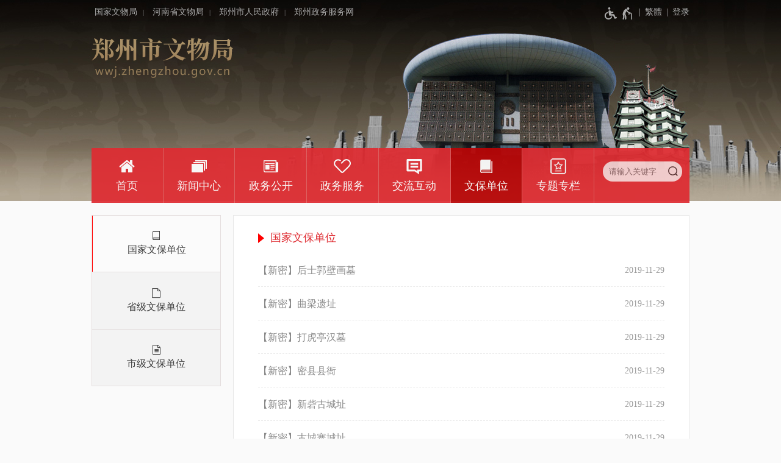

--- FILE ---
content_type: text/html;charset=UTF-8
request_url: https://wwj.zhengzhou.gov.cn/country/index_5.jhtml
body_size: 4759
content:
<!DOCTYPE HTML>
<html>
<head>
		<meta name="SiteName" content="郑州市文物局"/>
	<meta name="SiteDomain" content="wwj.zhengzhou.gov.cn"/>
	<meta name="SiteIDCode" content="4101000028">
	<meta name="ColumnName" content="国家文保单位"/>
	<meta name="ColumnDescription" content="国家文保单位"/>
	<meta name="ColumnKeywords" content="国家文保单位">
	<meta name="ColumnType" content="文保单位">
<script type="text/javascript">
</script>
<script src="/r/cms/global/common/pip_ariaw_plug/pip_ariaw_plug.js"></script>
<script type="text/javascript" src="/r/cms/global/redirect.js"></script>

<script src="/r/cms/global/ariaw/dist/ariaw.all.bundle.js?20250123" ariaw-modules="all, shortcut, concise, concise.fontzoom, pip.help" ariaw-tts-automute ariaw-tts="elephant" ariaw-tts-no-default ariaw-key="5Y0SNZ0XNLvmAbgS" ariaw-modules-except="logo" concise-styles="" ariaw-palette-background-color ariaw-min-chars-length="2" ariaw-selected-style="outline: 3px solid green !important;outline-offset: -2px !important;border-radius: 3px;" ariaw-region-style="outline: 2px solid #ffab00!important;outline-offset: -1px; border-radius: 3px;"></script>
<script src="/r/cms/global/ariaw/pip/ariaw.tts.pip.bundle.js?20241119"></script>
<script src="/r/cms/global/ariaw/pip/ariaw.help.js?20231226"></script>
<script src="/r/cms/global/ariaw/pip/pip.ariaw.help.js?20221212"></script>
<script src="/r/cms/global/ariaw/pip/pip.triggers.bundle.js?20230919" pip-triggers-label="无障碍辅助功能，开启和退出快捷键，Ctrl+Alt+Q" pip-triggers-place="#pip-triggers-container"></script>
<script src="/r/cms/global/ariaw/pip/ariaw.fixed.js?20250328"  defer="defer"></script>





	<meta name="viewport" content="width=device-width, initial-scale=1.0">
	<meta http-equiv="Content-Type" content="text/html; charset=utf-8" />
	<meta http-equiv="keywords" content=""/>
	<meta http-equiv="description" content=""/>
	<meta http-equiv="X-UA-Compatible" content="IE=edge,chrome=1">
	<meta name="renderer" content="webkit">
	<title role="document" aria-description="您已进入郑州市文物局网站国家文保单位页面">国家文保单位 - 郑州市文物局</title>
	<link type="text/css" rel="stylesheet" href="/r/cms/wwj/cn/style/css.css" />
	<link type="text/css" rel="stylesheet" href="/r/cms/wwj/cn/style/concise.css" media="unknown">

	<script type="text/javascript" src="/r/cms/jquery.min.js"></script>
	<script type="text/javascript" src="/r/cms/jquery.cookie.js"></script>
	<script type="text/javascript" src="/r/cms/analytics.js"></script>
</head>
<body>
	<script type="text/javascript" src="/r/cms/wwj/cn/js/less.version.js"></script>
	<div class="body">
		<div class="main-wrap">
<div class="top-bar clearfix">
	<div class="four-links">
		<a href="http://www.ncha.gov.cn/" target="_blank">国家文物局</a>
		<span class="link-sep"></span>
		<a href="http://wwj.henan.gov.cn/" target="_blank">河南省文物局</a>
		<span class="link-sep"></span>
		<a href="http://www.zhengzhou.gov.cn" target="_blank">郑州市人民政府</a>
		<span class="link-sep"></span>
		<a href="https://zz.hnzwfw.gov.cn/" target="_blank">郑州政务服务网</a>
	</div>
	<!--用户空间+适老按钮-->
	<div class="top-link">
		<span id="pip-triggers-container"></span>
		<div class="version-links">
			<a id="chinese" data-default="简体" data-changed="繁體" href="javascript:;">繁體</a>
		</div>
				<style type="text/css">
					.user{
						float: right;
						position: relative;
					}
					.user>.login-others{
						margin-left: 15px;
					}
					.login-others>ul{
						display:none;
						font-size:16px;
						font-weight:normal;
						position: absolute;
						width: 143px;
						background: #fff;
						z-index: 900;
						box-sizing: border-box;
						-webkit-box-shadow: 0 3px 4px rgba(0,0,0,0.18);
						box-shadow: 0 3px 4px rgba(0,0,0,0.18);
						-webkit-transition: -webkit-box-shadow .2s;
						transition: box-shadow .2s;
						border-top: 1px solid #e8e8e8;
						right: -57px;
					}
					.login-others:hover>ul{
						display:block;
					}
					.login-others>ul>*{
						display: block!important;
						color: #333;
						padding: 0 20px;
						margin:0;
						box-sizing: border-box;
					}
					.login-others>ul>a:hover{
						background:#4eaae4;
						color:#fff;
						text-decoration: none!important;
					}
					.login-others>ul>*:hover i path{
						fill:#fff;
					}
					.login-others>ul>* i svg{
						vertical-align: middle;
					}
					.login-others>ul>span{
						line-height: 1.5em;
						text-align: center;
						cursor: default;
						padding: 8px 5px;
						border-bottom: 1px solid #e8e8e8;
					}
					.login-others span svg{
						vertical-align: middle;
					}
					.login-others>ul>*:before{
						display:none;
					}
					@media screen and (max-width: 1000px) {
						.user{
							padding-right:10px;
						}
					}
				</style>
				<div class="user clearfix"  aria-label="登录" tabindex="1">
										<a href="javascript:login()" class="login">登录</a>
					<script type="text/javascript">
						function login(){
							var loginUrl="/account/login.jspx";
							location.href=loginUrl;
						}
					</script>
				</div>
	</div>
	<script src="/r/cms/chinese.js" type="text/javascript"></script>
	<script type="text/javascript">
		initChinese(document.querySelector("#chinese"), ["title"]);
	</script>
</div><div class="small-logo">
	<img src="/r/cms/wwj/cn/images/logo.png" class="logo-pc" alt="郑州市文物局网站logo">
	<img src="/r/cms/wwj/cn/images/logo_mobile.png" class="logo-mobile" alt="郑州市文物局网站logo">
</div>
<div class="main-container">
	<div class="main-nav-bg clearfix">
	<div class="mobile-menu" aria-label="导航"></div>
		<div id="menu" class="main_wrap">
			<ul class="clearfix" role="region" aria-label="导航区" aria-description="">
				<li class="">
					<a href="/" class="icon-01 icon">首页</a>
				</li>
				<!-- 新闻中心 -->
				<li class="">
					<a href="/wwyw/index.jhtml" class="icon-05 icon">新闻中心</a>
					<ul>
						<li><a href="https://wwj.zhengzhou.gov.cn/wwyw/index.jhtml">文物要闻</a></li>
						<li><a href="https://wwj.zhengzhou.gov.cn/zsjg/index.jhtml">直属机构</a></li>
						<li><a href="https://wwj.zhengzhou.gov.cn/xqdt/index.jhtml">县区动态</a></li>
						<li><a href="https://wwj.zhengzhou.gov.cn/mtgz/index.jhtml">媒体关注</a></li>
						<li><a href="https://wwj.zhengzhou.gov.cn/tztg/index.jhtml">通知公告</a></li>
						<li><a href="https://wwj.zhengzhou.gov.cn/tpxw/index.jhtml">图片新闻</a></li>
						<li><a href="https://wwj.zhengzhou.gov.cn/video/index.jhtml">视频新闻</a></li>
					</ul>
				</li>
				<!-- 政务公开 -->
				<li class="">
					<a href="http://public.zhengzhou.gov.cn/?d=42" class="icon-03 icon" target="_blank">政务公开</a>
				</li>
				<!-- 政务服务 -->
				<li class="">
					<a id="hnzwfw2021" href="https://zz.hnzwfw.gov.cn/zzzw/item/deptInfo.do?deptUnid=001003008002038&deptName=市文物局&areaCode=410100000000&region=410100000000&creditCode=11410100005252258J" class="icon-10 icon" target="_blank">政务服务</a>
				</li>
				<!-- 交流互动 -->
				<li class="">
					<a href="https://wwj.zhengzhou.gov.cn/jlhd/index.jhtml" class="icon-04 icon">交流互动</a>
					<ul>
						<li><a href="/maillist.jhtml">领导信箱</a></li>
						<li><a href="https://wwj.zhengzhou.gov.cn/suggestion/index.jhtml">意见征集</a></li>
					</ul>
				</li>
				<!-- 文保单位 -->
				<li class="focus">
					<a href="/country/index.jhtml" class="icon-02 icon">文保单位</a>
					<ul>
						<li><a href="https://wwj.zhengzhou.gov.cn/country/index.jhtml">国家文保单位</a></li>
						<li><a href="https://wwj.zhengzhou.gov.cn/province/index.jhtml">省级文保单位</a></li>
						<li><a href="https://wwj.zhengzhou.gov.cn/city/index.jhtml">市级文保单位</a></li>
					</ul>
				</li>
				<!-- 专题专栏 -->
				<li class="">
					<a href="https://wwj.zhengzhou.gov.cn/ztzl/index.jhtml" class="icon-09 icon">专题专栏</a>
					<ul>
						<li><a href="https://wwj.zhengzhou.gov.cn/wwml/index.jhtml">文物名录</a></li>
						<li><a href="https://wwj.zhengzhou.gov.cn/jswm/index.jhtml">精神文明建设</a></li>
						<li><a href="https://wwj.zhengzhou.gov.cn/aqscxfaq/index.jhtml">安全生产和消防安全</a></li>
						<li><a href="https://wwj.zhengzhou.gov.cn/fzzfzl/index.jhtml">创建全国法治政府建设示范市活动</a></li>
					</ul>
				</li>
			</ul>
			<script type="text/javascript">
				(function(){	     	            
	            var main_wrap = $('.main_wrap');
				main_wrap.find('li').each(function(){
					$(this).find('a:first').attr('href',$(this).find('ul a:first').attr('href'));
					$(this).mouseover(function(){
						$(this).addClass('hover');
					});
					$(this).mouseout(function(){
						$(this).removeClass('hover');
					});
				});
				
				$('.mobile-menu').click(function(event){
					event.stopPropagation();
					if(main_wrap.hasClass('main-nav-block')){
						main_wrap.removeClass('main-nav-block');
					}else{
						main_wrap.addClass('main-nav-block');
					}
				});
				$(document).click(function(){
				 	main_wrap.removeClass('main-nav-block');
				});

				$('#menu>ul>li').on("focusin", function(){
					$('#menu>ul>li').removeClass('hover');
					$(this).addClass('hover');
				});
				$('#menu>ul>li:last-child').find(">ul>li:last-child>a").on("blur", function(){
					$('#menu>ul>li').removeClass('hover');
				});
				
	        })();
			</script>
		</div>
		<form action="/search.jspx" method="get" class="find-bar" target="_blank" onsubmit="return search_submit(this)" aria-label="全文检索" aria-description="">
			<input type="text" placeholder="请输入关键字" name="q" value="">
			<input type="submit" value="">
			<em>查询间隔10秒</em>
		</form>
		<script type="text/javascript">
			var search_submit = function(form){
				var input = form.querySelector("input[name=q]");
				var value = input.value.replace(/(^\s*)|(\s*$)/g, "");
				if(value) {
					//每10秒可以查询一次
					if(jQuery.cookie("s")){
						var em = form.querySelector("em");
						em.style.display = "block";
						setTimeout(function(){
							em.style.display = "none";
						}, 2000);
						return false;
					} else {
						input.value = value;
						var date = new Date();
						date.setTime(date.getTime() + 10000);
						jQuery.cookie("s", value, {expires:date});
						return true;
					}
				} else {
					return false;
				}
			}
		</script>
	</div>
</div>	<div class="clearfix">
<div class="col-narrow clearfix" role="region" aria-label="子栏目导航区" aria-description="">
			<div class="content-title">
			<div class="content-title-name">国家文保单位</div>
			<span class="arrow-down arrow-up"></span>
		</div>
	<div class="sub-nav dis-none">
			<a href="https://wwj.zhengzhou.gov.cn/country/index.jhtml" icon="r" class="focus">国家文保单位</a>
			<a href="https://wwj.zhengzhou.gov.cn/province/index.jhtml" icon="k" >省级文保单位</a>
			<a href="https://wwj.zhengzhou.gov.cn/city/index.jhtml" icon="v" >市级文保单位</a>
	</div>
	<script type="text/javascript">
		(function(){
			$('.col-narrow .content-title span').click(function(){
				if($(this).hasClass('arrow-up')){
					$(this).removeClass('arrow-up');
					$('.col-narrow .sub-nav').removeClass('dis-none');
				}else{
					$(this).addClass('arrow-up');
					$('.col-narrow .sub-nav').addClass('dis-none');
				}
			});
		})();
	</script>
</div>		<div class="col-wide" role="region" aria-label="信息列表区" aria-description="">
			<div class="box-tab red-title">
						<div class="box-title">
							<div class="box-title-name">国家文保单位</div>
						</div>
				<div class="box-content pd-lr-space">
					<ul class="news-list date-right">
						<a href="https://wwj.zhengzhou.gov.cn/country/3176917.jhtml" target="_blank">
							<span> 【新密】后士郭壁画墓</span>
							<em>2019-11-29</em>
						</a>
						<a href="https://wwj.zhengzhou.gov.cn/country/3176525.jhtml" target="_blank">
							<span>【新密】曲梁遗址</span>
							<em>2019-11-29</em>
						</a>
						<a href="https://wwj.zhengzhou.gov.cn/country/3176929.jhtml" target="_blank">
							<span>【新密】打虎亭汉墓</span>
							<em>2019-11-29</em>
						</a>
						<a href="https://wwj.zhengzhou.gov.cn/country/3175447.jhtml" target="_blank">
							<span>【新密】密县县衙</span>
							<em>2019-11-29</em>
						</a>
						<a href="https://wwj.zhengzhou.gov.cn/country/3175847.jhtml" target="_blank">
							<span>【新密】新砦古城址</span>
							<em>2019-11-29</em>
						</a>
						<a href="https://wwj.zhengzhou.gov.cn/country/3175881.jhtml" target="_blank">
							<span>【新密】古城寨城址</span>
							<em>2019-11-29</em>
						</a>
						<a href="https://wwj.zhengzhou.gov.cn/country/3210305.jhtml" target="_blank">
							<span>【新密】窑沟遗址</span>
							<em>2019-11-29</em>
						</a>
						<a href="https://wwj.zhengzhou.gov.cn/country/3175053.jhtml" target="_blank">
							<span>【登封】初祖庵</span>
							<em>2019-11-28</em>
						</a>
						<a href="https://wwj.zhengzhou.gov.cn/country/3210538.jhtml" target="_blank">
							<span>【登封】崇福宫</span>
							<em>2019-11-28</em>
						</a>
						<a href="https://wwj.zhengzhou.gov.cn/country/3210531.jhtml" target="_blank">
							<span>【登封】玉溪宫</span>
							<em>2019-11-28</em>
						</a>
					</ul>
				</div>
			</div>
<div class="page-tile">
	<a href="index_4.jhtml" class="prev" aria-label="上一页"></a>
	<a href="index.jhtml" aria-label="第1页">1</a>
		<a href="index_2.jhtml" aria-label="第2页">2</a>
		<a href="index_3.jhtml" aria-label="第3页">3</a>
		<a href="index_4.jhtml" aria-label="第4页">4</a>
	<a class="focus" aria-label="当前第5页">5</a>
		<a href="index_6.jhtml" aria-label="第6页">6</a>
		<a href="index_7.jhtml" aria-label="第7页">7</a>
		<a href="index_8.jhtml" aria-label="第8页">8</a>
		<a href="index_9.jhtml" aria-label="第9页">9</a>
	<a href="index_10.jhtml" aria-label="第10页">10</a>
	<a href="index_6.jhtml" class="next" aria-label="下一页"></a>
	<em>共 91 条</em>
</div>
		</div>
	</div>
</div>
			<div class="min-wrap copyright">
				<div class="main-wrap" role="region" aria-label="底部功能区" aria-description="">
										<table>
						<tr>
							<td>
							<span><a href="https://bszs.conac.cn/sitename?method=show&id=110DBE1BEBC43561E053022819AC8113" target="_blank"><img src="/r/cms/global/common/site_info/site_foot_conac_red.png" alt="党政机关网站标识"/></a>
							</span>
							</td>
							<td width="640">
								<div>
								<a href="https://wwj.zhengzhou.gov.cn/map.jhtml">网站地图</a>
								</div>
								<div>
									<span tabindex="0" class="m-visible">主办单位：郑州市文物局&nbsp;&nbsp;</span>
									<span tabindex="0">地址：郑州市陇海西路81号&nbsp;&nbsp;</span>
									<span tabindex="0">联系电话：0371-67189521</span>
								</div>
								<div>
									<a href="https://beian.miit.gov.cn/" target="_blank" class="m-visible">豫ICP备2024041510号-2</a>&nbsp;
									<span tabindex="0" class="m-visible">网站标识码：4101000028&nbsp;</span>
									<a href="https://www.beian.gov.cn/portal/registerSystemInfo?recordcode=41010202002579" target="_blank" class="m-visible"><img src="/r/cms/global/common/site_info/site_foot_beian.png" style="height:20px;width:20px;vertical-align: middle;margin-bottom:4px;padding:0 5px;">豫公网安备 41010202002579号
									</a>
								</div>
							</td>
							<td>
							<span><a href="https://zfwzgl.www.gov.cn/exposure/jiucuo.html?site_code=4101000028" target="_blank"><img src="/r/cms/global/common/site_info/site_foot_jiucuo.png" alt="政府网站找错"/></a></span>
							</td>
						</tr>
					</table>
				</div>
			</div>
		</div>
	</body>
</html>

--- FILE ---
content_type: text/css
request_url: https://wwj.zhengzhou.gov.cn/r/cms/wwj/cn/style/css.css
body_size: 9356
content:
@charset "utf-8";
body {
    margin: 0;
    padding: 0;
    font-size: 18px;
    background-color: #fafafa;
    -webkit-text-size-adjust: none;
}
body *{
  transition-property:transform, color, background, opacity, border,display!important;
}
.body {
    background: url(../images/top_banner.jpg) top center no-repeat;
    min-height: 331px;
}
img {
    border: 0;
}
dl,dt,dd,ul,li,form {
    margin: 0;
    padding: 0;
    list-style: none;
}
.clearfix {
    zoom: 1;
}
.clearfix:after {
    content: "";
    display: block;
    clear: both;
    height: 0;
}
a {
    color: #666;
    text-decoration: none;
}
a:hover {
    text-decoration:underline;
}
.min-wrap {
    width: 100%;
    min-width: 980px;
}
.main-wrap {
    width: 980px;
    margin: 0 auto;
}
.mobile-menu {
    display:none;
}
.top-bar {
    font-size: 14px;
    color: #888;
    line-height: 40px;
    height: 40px;
}
.top-bar a {
    color: #aaa;
    display: inline-block;
    padding-left: 5px;
}
.top-bar a:hover {
    color: #ff7900;
}
.four-links {
    float: left;
}
.four-links:first-child {
    padding-left: 0;
}
.link-sep:before {
    content: "|";
    display: inline-block;
    padding: 0 5px;
    font-size: .75em;
    color: #888;
}
.logo-mobile {
    display: none;
}
.small-logo{
    padding-top: 22px;
}
.main-container {
    padding-top: 110px;
    position: relative;
    z-index: 9;
    margin-bottom: 20px;
}
.main-nav-bg {
    background-color: #df2c32;
    opacity: .93;
    filter: alpha(opacity = 93);
}
/*搜索--模块化*/
.find-bar {
    float: right;
    width: 130px;
    margin-top: 22px;
    margin-right: 12px;
    background: #fff;
    border: none;
    position: relative;
    border-radius: 20px;
    opacity: .78;
    filter: alpha(opacity = 78);
}
.find-bar input[type="text"] {
    border: none;
    background-color: transparent;
    height: 2.5em;
    line-height: 2.5em;
    width: 100%;
    padding: 0 30px 0 10px;
    box-sizing: border-box;
    vertical-align: top;
    outline: none;
    color: #666666;
    border-radius: 20px;
}
.find-bar input[type="submit"] {
    position: absolute;
    height: 2.5em;
    width: 30px;
    padding: 0;
    outline: none;
    cursor: pointer;
    background: url([data-uri]) no-repeat center center;
    top: 0;
    right: 0;
    border: none;
    border-radius: 0 20px 20px 0;
}
.find-bar em {
    display: none;
    line-height: 1.25em;
    font-size: 0.875em;
    color: #ff7900;
    font-style: normal;
    position: absolute;
}
.error {
    color: red;
}
@media screen and (max-width: 980px) {
    .find-bar {
        float:left;
        border: none;
        left: 0;
        width: calc(100% - 50px);
        width: -webkit-calc(100% - 50px);
        width: -moz-calc(100% - 50px);
        border-radius: 0;
        background: #df2c32;
        margin-top:0;
        margin-right: 0;
    }
    .find-bar input[type="text"]{
        height: 45px;
        line-height: 45px;
        padding: 0 60px 0 10px;
        color: #fff;
        border-radius:0;
    }
    .find-bar input[type="submit"]{
        width: 60px;
        height: 45px;
        background: #df2c32 url([data-uri])no-repeat center center;
        background-size: 36%;
        border-radius:0;
    }
	.find-bar input::-webkit-input-placeholder{ /* Chrome/Opera/Safari */
 	   color:rgba(255,255,255,.8);
	}
	.find-bar input::-moz-placeholder{ /* Firefox 19+ */
 	   color:rgba(255,255,255,.8);
	}
	.find-bar input::-ms-input-placeholder{ /* IE 10+ */
 	   color:rgba(255,255,255,.8);
	}
	.find-bar input::-moz-placeholder{ /* Firefox 18- */
 	   color:rgba(255,255,255,.8);
	}
    .find-bar em{
        color:red;
        top:50px;
    }
}

/*下拉菜单开始*/
#menu {
    float: left;
    width: calc(100% - 156px);
    width: -webkit-calc(100% - 156px);
    width: -moz-calc(100% - 156px);
}
#menu a {
    text-decoration: none;
    display: block;
}
#menu ul {
    text-align: left;
}
#menu li:hover>ul,#menu li.hover>ul {
    display: block;
}

/* 一级菜单 */
#menu>ul>li {
    text-align: center;
    display: block;
    float: left;
    width: 14.2851%;
    position: relative;
}
#menu>ul>li>a {
    color: #fff;
    padding: 16px 0;
    border-right: 1px solid #e15f5f;
}
#menu .icon:before {
    content: "";
    display: block;
    height: 28px;
    width: 28px;
    margin: 0 auto;
    margin-bottom: 6px;
}
#menu .icon-01:before {
    background: url(../images/icon_01.png) no-repeat;
}
#menu .icon-02:before {
    background: url(../images/icon_02.png) no-repeat;
}
#menu .icon-03:before {
    background: url(../images/icon_03.png) no-repeat;
}
#menu .icon-04:before {
    background: url(../images/icon_04.png) no-repeat;
}
#menu .icon-05:before {
    background: url(../images/icon_05.png) no-repeat;
}
#menu .icon-06:before {
    background: url(../images/icon_06.png) no-repeat;
}
#menu .icon-07:before {
    background: url(../images/icon_07.png) no-repeat;
}
#menu .icon-08:before {
    background: url(../images/icon_08.png) no-repeat;
}
#menu .icon-09:before {
    background: url(../images/icon_09.png) no-repeat;
}
#menu .icon-10:before {
    background: url(../images/icon_10.png) no-repeat;
}
#menu>ul>li:hover,#menu>ul>li.focus {
    filter: alpha(opacity = 100);
    background-color: #b90506;
}

/* 下拉的菜单栏 */
#menu>ul>li ul {
    display: none;
    width: 100%;
    position: absolute;
    background-color: #fff;
    box-shadow: 2px 2px 5px #ccc;
    -webket-box-shadow: 2px 2px 5px #ccc;
    -moz-box-shadow: 2px 2px 5px #ccc;
    border: 1px solid #ccc;
}
/* 下拉菜单的菜单项 */
#menu>ul>li>ul li {
    text-align: center;
    position: relative;
    font-size: .875em;
    border-bottom: 1px solid #ccc;
}
#menu>ul>li>ul li>a {
    color: #3c3c3c;
    padding: 10px 5px;
}
#menu>ul>li>ul li>a:hover {
    color: #fff;
}
#menu>ul>li>ul li:hover {
    background-color: #df2c32;
}
/* 三级及以下的菜单项的定位 */
#menu>ul>li>ul>li ul {
    left: 150px;
    top: 0px;
}
/*下拉菜单结束*/
.mb-space {
    margin-bottom: 24px;
}
.col-half-l {
    float: left;
    width: 48.6%;
    border: 1px solid #e4e4e4;
    margin-bottom: 24px;
}
.col-half-r {
    float: right;
    width: 48.6%;
    border: 1px solid #e4e4e4;
    margin-bottom: 24px;
}
.col-noborder-half-l {
    float: left;
    width: 48.6%;
    margin-bottom: 24px;
}
.col-noborder-half-r {
    float: right;
    width: 48.6%;
    margin-bottom: 24px;
}
.box-tab>dt>ul:after {
    content: "";
    display: block;
    clear: both;
    height: 0;
}
.box-tab>dt>ul>li {
    float: left;
    color: #333;
    cursor: default;
}
.box-tab>dd>ul>li {
    display: none;
}
.box-tab>dd>ul>li>.small-title{
    display:none;
}
.box-tab>dd>ul>li>a{
    display:none;
}
.box-tab>dd>ul>li.focus {
    display: block;
}
.box-tab>dt>ul>li.focus a{
    color: #df2c32;
    text-decoration:none;
}
.box-tab>dt>ul>a {
    font-size: .75em;
    float: right;
    margin-right: 10px;
    color: #df2c32;
    line-height: 24px;
    text-decoration: none;
}
.box-tab>dt>ul>a:hover {
    color: red;
}
.box-tab.box-gray-square {
    background: url(../images/box_border_bg.jpg);
    padding: 18px 0px;
}
.box-tab.box-gray-square dt {
    padding-right: 40px;
    padding-left: 15px;
}
.box-tab.box-gray-square>dt>ul>li {
    padding-left: 25px;
    margin-right: 5px;
}
.box-tab.box-gray-square>dt>ul>li.focus {
    background: url(../images/news_arrow.png) 10px center no-repeat;
}
.box-tab.box-gray-square dd {
    margin-top: 10px;
    padding: 0px 40px;
}
#tab-content-wwyw{
    min-height: 198px;
}

/*读音顺序--先标题后时间*/
.news-list>a{
    display: block;
    line-height:1.5em;
    padding: 0.16em 0;
    color: #888;
}
.news-list>a:hover span{
    text-decoration: underline;
}
.news-list>a>span {
    float: left;
    display: block;
    font-size: .875em;
    width: calc(100% - 6em);
    width: -webkit-calc(100% - 6em);
    width: -moz-calc(100% - 6em);
    white-space: nowrap;
    overflow: hidden;
    text-overflow: ellipsis;
}
.news-list>a>em,.top-news>a>em{
    float: right;
    display:block;
    font-size: 0.75em;
    font-style: normal;
    text-align: right;
    position: relative;
    color: #999;
}
.news-list>a:after{
    display:block;
    content:"";
    height:0;
    clear:both;
}
.news-list.date-left>a>em{
    float: left;
}
.news-list.date-left>a>em:after{
    content: "|";
    position: absolute;
    display: inline-block;
    right: -11px;
}
.news-list.date-left>a>span{
    float: right;
}
.box-tab.red-title .news-list>a{
    border-top: 1px dashed #e8e8e8;
    padding: 0.75em 0;
}
.box-tab.red-title .news-list>a:first-child{
    border-top: none;
}
.top-news{
    border-bottom: 1px dashed #999;
    margin-bottom: 7px;
}
.top-news>a{
    display: block;
    color: #333;
    margin-bottom: 7px;
}
.top-news>a>span{
    display: block;
    width: 100%;
    white-space: nowrap;
    overflow: hidden;
    text-overflow: ellipsis;
    font-size: 1.15em;
}
.top-news>a>em{
    display: none;
}
.top-news>p{
    font-size: 0.75em;
    line-height: 1.75em;
    max-height: 3.5em;
    display: -webkit-box;
    -webkit-box-orient: vertical;
    -webkit-line-clamp: 2;
    overflow: hidden;
    color: #666;
    margin: 0;
    margin-bottom: 9px;
}

.tile-group a {
    display: block;
    display: block;
    float: left;
    width: 23.5%;
    margin-left: 2%;
    margin-bottom: 24px;
    box-sizing: border-box;
    border: 1px solid #e4e4e4;
}
.tile-group a:first-child {
    margin-left: 0;
}
.tile-group a:hover {
    text-decoration: none;
}
.tile.color-white>.wrap {
    background-color: white;
}
.tile-group>.tile>.wrap {
    text-align: center;
    color: #000;
    box-shadow: 1px 1px 1px #e4e4e4;
    -webket-box-shadow: 1px 1px 1px #e4e4e4;
    -moz-box-shadow: 1px 1px 1px #e4e4e4;
    padding: 15px 0;
}
.tile>.wrap {
    position: relative;
    left: 0;
    top: 0;
    width: 100%;
    height: 100%;
    overflow: hidden;
}
.tile-group>.tile>.wrap>.title-en {
    padding-top: 10px;
    color: #999;
    font-size: .75em;
}
.tile-group>.tile>.wrap:hover {
    color: #df2c32;
}
.ad a{
    display: block;
}
.ad img {
    width: 100%;
    height: 100%;
    display: block;
}
.box-tab.box-white dd {
    background-color: #fff;
    padding: 20px 30px 20px;
    border:1px solid #e4e4e4;
    box-sizing:border-box;
}
.box-tab.box-white>dt .icon-party-open {
    float: left;
    display: block;
    background: url(../images/icon_party_open.png) no-repeat;
    height: 36px;
    width: 36px;
}
.box-tab.box-white>dt .icon-topic {
    float: left;
    display: block;
    background: url(../images/icon_topic.png) no-repeat;
    height: 36px;
    width: 36px;
}
.box-tab.box-white>dt>span {
    float: left;
    display:block;
    color: #333;
    cursor: default;
    font-size: 1.25em;
    line-height: 30px;
}
.box-tab.box-white>dt>ul {
    float: right;
}
.box-tab.box-white>dt>ul>li {
    font-size: .875em;
    height:35px;
    line-height: 28px;
    color: #666;
    margin-left:15px;
}
.box-tab.box-white>dt>ul>li:before {
    content: "";
    height: 0;
    width: 0;
}
.box-tab.box-white>dt>ul>li.focus {
    border-bottom: 2px solid #df2c32;
    cursor:pointer;
}
.more {
    display: block;
    padding-top: 10px;
    font-size: .75em;
    color: #888;
}
.small-more{
    display: none;
}
.box-tab .box-title-name {
    color: #333;
}
.box-tab.pic-library .box-title {
    position: relative;
    text-align: center;
}
.box-tab.pic-library .box-title-name{
    width: 100px;
    border: 1px solid #999;
    margin: 0 auto;
    text-align: center;
    background-color: #f5f5f5;
    display: inline-block;
}
.box-tab.pic-library .box-title-name>a{
    display: block;
    padding: 10px;
}
.box-tab.pic-library>.box-title>span {
    position: absolute;
    width: 100%;
    border-top: 1px solid #999;
    left: 0;
    top: 50%;
    z-index: -1;
}
.box-tab.pic-library>.box-content {
    margin-top: 20px;
}
.box-tab.pic-library>.box-content>ul:after {
    content: "";
    display: block;
    clear: both;
    height: 0;
}
.box-tab.pic-library>.box-content>ul>li {
    float: left;
    width: 32%;
    margin-left: 2%;
    text-align: center;
}
.box-tab.pic-library>.box-content>ul>li:first-child {
    margin-left: 0%;
}
.box-tab.pic-library>.box-content>ul>li img {
    width: 100%;
    height: 100%;
    display: block;
}
.box-tab.pic-library>.box-content>ul>li em {
    font-style: normal;
    display: block;
    line-height: 40px;
    color: #333;
    white-space: nowrap;
    overflow: hidden;
    text-overflow: ellipsis;
}
.link {
    background-color: #edede9;
    padding: 25px 0px;
}
.link .box-title {
    color: #333;
}
.link .box-title:before {
    content: "";
    display: block;
    float: left;
    background: url(../images/icon_link.png) no-repeat;
    height: 16px;
    width: 16px;
    margin-right: 8px;
}
.link .box-title:after {
    content: "";
    display: block;
    clear: both;
    height: 0;
}
.link .box-content {
    margin-top: 15px;
}
.link .box-content a {
    display: block;
    float: left;
    line-height: 24px;
    font-size: .75em;
    white-space: nowrap;
    overflow: hidden;
    text-overflow: ellipsis;
    color: #888;
    margin: 0px 5px;
    padding-left: 10px;
}

/*2020-05-08追加默认样式*/
.news_content_content>p,.news_content_content>div{
    text-indent:2em;
    line-height:1.875em;
}
.news_content_content>p>img,.news_content_content>div>img{
    display: block;
    margin:0 auto;
    max-width:78%;
    height:auto!important;
}
.news_content_content table{
    margin:10px auto;
    border-collapse: collapse;
}
.wbdw{
    display:none;
}
.copyright{
    background-color: #df2c32;
    text-align: center;
    color: #efc0bf;
    font-size: .75em;
    line-height: 2em;
    padding: 15px 0;
}
.copyright table{
    table-layout: fixed;
    width: 100%;
}
.copyright a {
    color: #efc0bf;
    padding: 0 5px;
}
.copyright a:hover {
    text-decoration: underline;
}
.copyright div a,.copyright div span{
  display:inline-block;
}
.small-copyright{
    display:none;
}
@media screen and (max-width: 980px){
	/*移动端版权*/
	.copyright{
		padding:10px;
		box-sizing: border-box;
	}
	.copyright table td:first-child,.copyright table td:last-child{
		display:none;
	}
	.copyright table td:nth-child(2){
		width:auto;
		text-align:center;
	}
	.copyright table td div>*{
		display:none;
	}
	.copyright table td div>.m-visible{
		display:inline-block;
	}
}
@media screen and (max-width: 980px) {
    .min-wrap {
        width: 100%;
        min-width: inherit;
    }
    .main-wrap {
        width: auto;
    }
    .body {
        background-image: none;
    }
    .main-container {
        padding-top: 0px;
        margin-bottom: 0;
    }
    .top-bar .four-links{
        display:none;
    }
    /*logo*/
    .logo-pc{
        display:none;
    }
    .small-logo{
        padding: 10px 15px;
    }
    .logo-mobile{
        display: block;
        width: 180px;
    }   
    /*下拉菜单开始*/
    #menu {
        display: none;
        float: right;
        position: absolute;
        top: 45px;
        right: 0;
        padding: 0;
        width: 7em;
        background-color: #fff;
        border: 1px solid #dbd9d9;
    }
    #menu>ul {
        height: auto;
    }
    #menu li:hover>ul {
        display: none;
    }

    /* 一级菜单 */
    #menu>ul>li {
        text-align: center;
        display: block;
        float: none;
        width: 100%;
        border-bottom: 1px solid #e5e5e5;
    }
    #menu>ul>li:hover {
        background-color: #fff;
    }
    #menu>ul>li.focus {
        background-color: #e5e5e5;
    }
    .border-r-line {
        border-right: none;
    }
    #menu>ul>li>a {
        color: #666;
        line-height: 2em;
        padding: 0.5em 10px;
        border-right: 0;
        box-sizing: border-box;
    }
    #menu .icon:before {
        content: none;
    }
    /*下拉菜单结束*/
    .main-nav-bg {
        height: 45px;
        background-color: #cf242a;
        opacity: 1;
        filter: alpha(opacity = 100);
    }
    .mobile-menu {
        content: "";
        display: block;
        float: right;
        background: url(../images/list.png) center center no-repeat;
        background-size: 50%;
        height: 45px;
        width: 45px;
        cursor: pointer;
    }
    .main-nav-bg.clearfix:after {
        clear: none;
    }
    .box-tab.box-gray-square {
        background-color: #fff;
        background-image: none;
    }
    .box-tab.box-gray-square dd {
        padding: 0px 30px;
    }
    .box-tab.box-gray-square dt {
        padding-right: 30px;
        padding-left: 5px;
    }
    .col-noborder-half-l {
        width: 47.8%;
        margin-left: 1%;
    }
    .col-noborder-half-r {
        width: 47.8%;
        margin-right: 1%;
    }
    .box-tab.box-white>dt>span{
        font-size:1em;
    }
    .box-tab.box-white>dt>ul>li{
        font-size:0.75em;
        margin-left:5px;
    }
    .link {
        padding: 20px 0px;
    }
    .link .box-title {
        padding: 0px 10px;
    }
    .link .box-content {
        padding: 0px 10px;
    }
    .link .box-content a {
        width: 84px;
    }
    .link {
        display: none;
    }
    .news_content_content>p img,.news_content_content>div img{
        max-width:100%!important;
    }
}

@media screen and (max-width: 980px) {
    .col-h-197{
        min-height:auto;
    }
    .col-half-l {
        float: none;
        width: auto;
        border:none;
        margin-bottom:0px;
    }
    .col-half-r {
        float: none;
        width: auto;
        border:none;
        margin-bottom:0px;
    }
    .col-noborder-half-l {
        float: none;
        width: auto;
        margin:0px;
    }
    .col-noborder-half-r {
        float: none;
        width: auto;
        margin:0;
    }
    .box-tab.box-gray-square {
        padding: 0px;
        background:none;
    }
    .box-tab.box-gray-square dt{
        display:none;
    }
    .box-tab.box-gray-square dd {
        padding: 0px;
        margin-top:0px;
    }
    .box-tab.box-white>dt>ul{
        display:none;
    }
    .box-tab.box-white dd{
        padding:0;
    }
    .box-tab>dd>ul>li{
        display:block;
        background-color:#fff;
        border:1px solid #e4e4e4;
        margin-bottom:20px;
        padding:15px 30px;
    }
    .box-tab>dd>ul>li>a{
        display:block;
        font-size:0.875em;
        height:40px;
        line-height:40px;
    }
    .more{
        font-size:.875em;
        color:#888;
        height:40px;
        line-height:40px;
        padding-top:0;
    }
    .ad.mb-space{
        display:none;
    }
    .box-tab>dt>ul>li {
        font-size: 1em;
    }
    .box-tab>dt>ul>a {
        font-size: .875em;
    }
    .col-noborder-half-l {
        margin-bottom: 10px;
    }
    .col-noborder-half-r {
        margin-bottom: 10px;
    }
    .box-tab.box-white>dt .icon-party-open{
        margin-left:30px;
    }
    .box-tab.box-white>dt .icon-topic{
        margin-left:30px;
    }
    /*放大镜--移动端下的位置和优先级*/
    .search-bar-icon {
        right: 0!important;
        z-index: 1!important;
    }
}

@media screen and (max-width: 640px) {
    .tile-group a {
        width: 46%;
        margin: 0 2%;
        margin-bottom: 24px;
    }
    .tile-group a:first-child {
        margin-left: 2%;
    }
}

@media screen and (max-width: 480px) {
    .main-nav-bg:before {
        height: 56px;
        width: 270px;
        background-size: 60%;
    }
    .main-nav-bg:after {
        height: 56px;
        width: 20px;
        background-size: 90%;
        cursor: pointer;
    }
    .box-tab>dd>ul>li{
        padding:10px 15px;
    }
    .box-tab.box-white>dt .icon-party-open{
        margin-left:15px;
    }
    .box-tab.box-white>dt .icon-topic{
        margin-left:15px;
    }
}

/*二级页面-增加样式-开始*/
@font-face {
    font-family: 'iconmoon';
    src: url('../fonts/icons/icomoon.eot?2z3o0y');
    src: url('../fonts/icons/icomoon.eot?#iefix2z3o0y')
        format('embedded-opentype'), url('../fonts/icons/icomoon.woff?2z3o0y')
        format('woff'), url('../fonts/icons/icomoon.ttf?2z3o0y')
        format('truetype'), url('../fonts/icons/icomoon.svg?2z3o0y#icomoon')
        format('svg');
    font-weight: normal;
    font-style: normal;
}
.col-narrow {
    float: left;
    margin-bottom: 24px;
    width: 212px;
    background-color: #f3f3f3;
}
.col-narrow .sub-nav {
    border: 1px solid #e4dddd;
    box-sizing: border-box;
}
.content-title {
    display: none;
}
.col-wide {
    background-color: #fff;
    margin-bottom: 24px;
    border: 1px solid #e8e8e8;
    margin-left: 232px;
    overflow: hidden;
}
.col-wide-2 {
    background-color: #fff;
    margin-bottom: 24px;
    border: 1px solid #e8e8e8;
}
.col-narrow .sub-nav a {
    display: block;
    padding: 12% 5%;
    text-align: center;
    border-top: 1px solid #e4dddd;
    color: #3c3c3c;
    text-decoration: none;
    font-size: 0.875em;
}
.col-narrow .sub-nav a:first-child {
    border-top: none;
}
.col-narrow .sub-nav a:before {
    content: attr(icon);
    font-family: "iconmoon";
    display: block;
    margin-bottom: 5px;
    text-align: center;
}
.col-narrow .sub-nav a.focus {
    background-color: #fbfbfb;
    color: #3c3c3c;
    border-left: 1px solid red;
    text-decoration: none;
}
.pd-lr-space {
    padding: 0px 40px;
}
.box-tab.red-title .box-title {
    padding: 20px 40px 10px;
    line-height: 1.5em;
    background: #fff;
    border: 0px;
}
.box-tab.red-title .box-title-third {
    padding: 15px 20px;
}
.box-tab.red-title .box-title-name {
    color: #df2c32;
    line-height: 1.25em;
    padding: 5px 0;
    padding-left: 20px;
    position: relative;
}
.box-tab.red-title .box-title-name:before {
    content: "";
    width: 0;
    height: 0;
    border-top: 8px solid transparent;
    border-bottom: 8px solid transparent;
    border-left: 10px solid red;
    position: absolute;
    left: 0;
    top:28%;
}
.box-tab.red-title .box-title-third .third-menu {
    padding: 4px 8px;
    color: #333;
    text-decoration: none;
    font-size: 0.875em;
    border: 1px solid #dbdbdb;
    border-radius: 15px;
    background-color: #fff;
    float: left;
    display: block;
    margin-right: 10px;
    margin-bottom: 10px;
}
.box-tab.red-title .box-title-third a:HOVER {
    border-color: #D32D30;
    background: #D32D30;
    color: #FFFFE3;
}
.box-tab.red-title .box-title-third .third-focus {
    background-color: #ffa04c;
    color: #fff;
    padding: 4px 8px;
    border: 1px solid #ffa04c;
    display: block;
    float: left;
}
.box-tab.pic-library.sub>.box-content>ul>li {
    width: 29%;
    margin: 2%;
    padding: 0;
}
.box-tab.pic-library.sub>.box-content {
    padding: 0 15px;
    margin-top: 0px;
}
.location {
    font-size: .75em;
    height: 3.2em;
    line-height: 2em;
    cursor: default;
}
.location:before {
    content: "+";
    display: inline-block;
    font-size: 16px;
    font-family: "iconmoon";
    color: #888;
    vertical-align: top;
}
.location span:before {
    content: " > ";
}
.location span:first-child:before {
    content: "";
}
.sub-content .big-title {
    padding: 0.5em 0;
    text-align: center;
    color: #333;
}
.sub-content .small-title {
    font-size: .875em;
    text-align: center;
    color: #999;
    line-height: 1.25em;
    border-bottom: 1px #eaeaea solid;
    padding-bottom: 1.25em;
}
.news-content {
    padding-top: 20px;
    color: #666;
    line-height: 1.875em;
}
.box-tab.pic-library-sub>.box-content {
    padding: 0 15px;
}
.box-tab.pic-library-sub>.box-content>ul>li {
    float: left;
    width: 29%;
    margin: 1% 2%;
    padding: 0;
    text-align: center;
}
.box-tab.pic-library-sub>.box-content>ul:after {
    content: "";
    display: block;
    clear: both;
    height: 0;
}
.box-tab.pic-library-sub>.box-content>ul>li a{
    display:block;
}
.box-tab.pic-library-sub>.box-content>ul>li p{
    display:block;
    padding-top:56.25%;
    background-position: center center;
    background-repeat: no-repeat;
    background-size: 100%;
    background-color: #e8e8e8;
    margin:0;
}
.box-tab.pic-library-sub>.box-content>ul>li em {
    font-style: normal;
    display: block;
    color: #333;
    white-space: nowrap;
    overflow: hidden;
    text-overflow: ellipsis;
    line-height: 1.25em;
    padding: 10px 0;
    font-size: 0.875em;
}

/*二级页面手机pad端-开始*/
@media screen and (max-width: 980px) {
    body{
        font-size:16px;
    }
    .box-tab.pic-library-sub>.box-content>ul>li {
        float: left;
        width: 46%;
        padding: 0;
        text-align: center;
    }
    .main-nav-block {
        display:block!important;
    }
}

@media screen and (max-width: 980px) {
    .main-nav-bg {
        margin-bottom: 0px;
    }
    .col-narrow {
        float: none;
        width: auto;
        margin-bottom: 0px;
        position: relative;
        margin-right:0;
    }
    .content-title {
        display: block;
    }
    .content-title:after {
        content: "";
        display: block;
        clear: both;
        height: 0;
    }
    .content-title .content-title-name {
        float: left;
        color: #3c3c3c;
        padding: 10px 15px;
        height: auto;
        line-height: 1.5em;
        padding-right: 50px;
    }
    .content-title span {
        display: block;
        float: right;
        font-size: 1.6em;
        height: 44px;
        line-height: 44px;
        padding-right: 10px;
        color: #da0111;
        cursor: pointer;
        position: absolute;
        right: 0;
    }
    .content-title .arrow-down:before {
        content: ":";
        font-family: "iconmoon";
    }
    .content-title .arrow-up:before {
        content: ";";
        font-family: "iconmoon";
    }
    .col-narrow .sub-nav {
        float: none;
        width: 100%;
        padding: 0px 20px;
        margin-bottom: 0px;
        background-color: #fff;
        border: 1px solid #ccc;
        border-top: 1px solid #eee;
        box-sizing: border-box;
        box-shadow: 0px 2px 3px #ccc;
        position: absolute;
        left: 0;
        z-index:2;
    }
    .col-narrow .sub-nav.dis-none{
        display: none;
    }
    .col-wide {
        float: none;
        width: auto;
        margin-bottom: 1px;
        border: none;
        margin-left: 0px;
    }
    .col-wide-2 {
        margin-bottom: 0px;
    }
    .col-narrow .sub-nav a {
        width: 83px;
        padding: 10px 0px;
        font-size: .875em;
        text-align: left;
        color: #666;
        border: none;
        display: inline-block;
        width: auto;
        margin-right: 15px;
    }
    .col-narrow .sub-nav a:first-child {
        padding-left: 0px;
        margin-left: 0px;
    }
    .col-narrow .sub-nav a.focus {
        color: red;
        border-left: none;
        background-color: #fff;
    }
    .col-narrow .sub-nav a:before {
        content: "";
        margin: 0px;
    }
    .pd-lr-space {
        padding: 0px 15px;
    }
    .box-tab.red-title .box-title {
        display: none;
    }
    /*移动端小标题*/
    .box-tab>dd>ul>li>.small-title{
        display: block;
        position: relative;
        padding-left: 11px;
        padding: 0.5em 0;
        padding-left: 12px;
    }
    .box-tab>dd>ul>li>.small-title:before{
        display: block;
        content: "";
        width: 0;
        height: 0;
        border-top: 6px solid transparent;
        border-bottom: 6px solid transparent;
        border-left: 6px solid red;
        position: absolute;
        left: 0;
        top: 39%;
    }
    .box-tab.red-title .box-title-third {
        padding: 12px 10px;
        padding-right:50px;
        border: 1px solid #eee;
        border-width: 1px 0;
    }
    
    .box-tab.red-title .box-title-third .third-menu{
        padding: 3px 10px;
        margin-left: 10px; 
        border: 1px solid #ccc;
        color: #666;
        font-size: .875em;
        border-radius: 5px; 
    }
    
    .box-tab.red-title .box-title-third .third-focus{
        background: #DF2C32; 
        color: #FFFFE3;
        border: 1px solid #DF2C32;
    }
    
    .sub-content {
        padding: 10px 20px !important;
    }
    .meta-float{
        display:none!important;
    }
}
@media screen and (max-width: 520px){
    .suggestion_input_submit.disabled{
        width:100%;
        background: #ffffdb!important;
        margin:0;
        margin-top:10px;
        color: #ec642a!important;
        height: 36px;
        font-weight: inherit!important;
    }
}
@media screen and (max-width: 320px) {
    .box-tab.pic-library-sub>.box-content>ul>li {
        float: left;
        width: 100% !important;
        padding: 0;
        margin: 0% !important;
        text-align: center;
    }
    .box-tab.pic-library-sub>.box-content {
        padding: 0 !important;
    }
    .sub-content .big-title {
        font-size: 1.5em;
    }
}
/*二级页面手机pad端-结束*/
/*二级页面-增加样式-结束*/

/*翻页相关样式开始*/
.page-tile {
    display: block;
    border-width: 1px 0;
    font-family: Verdana, Arial;
    border-top: 1px solid #e8e8e8;
    margin-top: 20px;
}
.page-tile:after {
    display: block;
    content: "";
    clear: both;
}
.page-tile>* {
    color: #888;
    display: block;
    float: left;
    padding: 0 .5em;
    min-width: 1.5em;
    text-align: center;
    border-right: 1px solid #eee;
    font-size: 0.75em;
    line-height: 30px;
    height: 30px;
    overflow: hidden;
}
.page-tile > em{
    display: none;
}
.page-tile>*:before {
    font-size: 1.25em;
}
.page-tile .more:before {
    content: "…";
}
.page-tile a.first:before {
    content: "\2039"
}
.page-tile a.prev:before {
    content: "\2039"
}
.page-tile a.next:before {
    content: "\203A"
}
.page-tile a.last:before {
    content: "\203A\203A"
}
.page-tile .focus {
    background-color: #df2c32;
    color: #fff;
}
@media screen and (max-width: 1000px){
    .page-tile a, .page-tile span{
        display: none;
    }
    .page-tile>* {
        float: none;
    }
    .page-tile{
        padding-bottom:0;
        text-align: center;
        padding: 0;
        background: #efefef;
    }
    .page-tile a.prev,.page-tile a.next{
        display: inline-block;
        box-sizing: border-box;
        height: 44px;
        line-height: 44px;
        color: #333;
        border:none;
    }
    .page-tile a.prev:before {
        content: "上一页";
    }
    .page-tile a.next:before {
        content: "下一页";
    }
}
/*翻页--结束*/

/*内容页增加样式*/
.sub-content {
    color: #555;
    padding: 10px 40px 20px;
}
.sub-content .big-title {
    padding: 10px 0;
    font-size: 1.5em;
    line-height: 1.25em;
    text-align: center;
    color: #333;
}
.sub-content .vice-title {
    margin: 0 auto 15px;
    text-align: center;
    color: #333;
}
.news_content_description {
    font-size: .75em;
    color: #888;
    background-color: #f3f3f3;
    line-height: 1.75em;
    padding: 15px;
}
.news_content_content {
    line-height: 1.875em;
    font-size: .875em;
}
.news_content_content img{
    max-width: 100%;
    height: auto!important;
}
.news_content_other {
    padding: 10px 0px;
}
.news-content-function {
    float: right;
    font-size: .75em;
    color: #999;
}
.news-content-function>span:before {
    content: "[";
}
.news-content-function>span:after {
    content: "]";
}
.news-content-function>span {
    display: inline-block;
    padding: 0 5px;
    cursor: pointer;
}
.news-content-function>span:hover {
    text-decoration: underline;
}
@media screen and (max-width: 980px){
    .news-content-function{
        display: none;
    }
}

/*民意征集样式*/
.suggestion_input_wrap{
    padding-top: 20px;
    margin: 10px 0 30px;
    background: #fefefe;
    border: 1px solid #eee; 
}
.suggestion_input_wrap .error{
    font-size: .875em;
    color: #DF2C32;
}
.suggestion_list_wrap .page-tile{
    border: 1px solid #eee;
}
.suggestion_input_title {
    font-size: .875em;
    color: #666;
    line-height: 2em;
    padding-bottom: 10px;
}
.suggestion_input_area {
    display: block;
    border: 1px solid #ddd;
    width: 100%;
    height: 80px;
    box-sizing:border-box;
}
.suggestion_input_submit_wrap {
    text-align: right;
    padding: 10px 0;
    font-size: .875em;
}
.suggestion_input_captcha_img {
    vertical-align: top;
    height: 30px;
    cursor: pointer;
}
.suggestion_input_captcha {
    width: 60px;
    border: 1px solid #ddd;
    border-radius: 2px;
    height: 22px;
    padding: 3px;
}
.suggestion_input_submit {
    margin-left: 10px;
    border: none;
    background-color: #DF2C32;
    height: 28px;
    padding: 0 10px;
    color: white;
    border-radius: 2px;
    cursor: pointer;
}
.suggestion_list_wrap {
    padding-bottom: 32px;
}
.suggestion_list>li {
    border-top: 1px solid #eaeaea;
    margin: 15px 0;
    padding: 15px 0;
}
.suggestion_list>li>em {
    font-style: normal;
    font-size: .875em;
    line-height: 2em;
    margin-left: 5px;
    color: #169fa5;
}
.suggestion_list>li>b {
    font-weight: normal;
    font-size: .875em;
    line-height: 2em;
    color: #aaa;
}
.suggestion_list>li>div {
    font-weight: normal;
    font-size: .875em;
    line-height: 1.75em;
}
.suggestion_list>li>span {
    font-weight: normal;
    font-size: .875em;
    line-height: 1.75em;
    color: #FF790A;
    display: block;
}
.suggestion_content_replay {
    font-size: .875em;
    color: #ff4c00;
    border: 1px dotted #ccc;
    background-color: #f3f3f3;
    line-height: 1.75em;
    padding: 5px 15px;
    margin: 5px 5px 20px;
    border-radius: 5px;
}

.box-01.scene{
    margin-bottom: 20px;
}
.box-01.scene .scene-left{
    float:left;
}
.box-01.scene .scene-title-chart{
    float:left;
}
.box-01.scene .scene-title-chart img{
    display:block;
}
.box-01.scene .box-title{
    padding-top:30px;
    padding-left:30px;
}
.box-01.scene .box-content{
    padding:30px;
    font-size:.875em;
    color:#888;
    line-height:30px;
}
.box-01.scene .title-cn{
    font-size:1.5em;
}
.box-01.scene .title-en{
    color:#808080;
}
.box-01.scene .sub-title{
    color:red;
    background:url(../images/approve.png) 0px 5px no-repeat;
    padding-left: 25px;
    padding-bottom:10px;
}
.box-01.scene .box-content>.sub-content>li{
    border-bottom:1px dashed #ccc;
}
.box-01.scene .box-content>.sub-content>li>a{
    white-space:nowrap;
    overflow:hidden;
    text-overflow:ellipsis;
    line-height:50px;
    display:block;
}
.box-01.scene .box-content>.sub-content>li>em{
    float:right;
    color: #999;
    line-height: 36px;
    display: block;
    font-style: normal;
}
.box-01.scene .box-content>.sub-content>li>a:before{
    content:">";
    margin-right:8px;
}
.box-01.scene .box-content>.sub-content>li{
    line-height:40px;
}
.box-01.scene .box-content>.sub-content>a{
    display: block;
    width: 120px;
    height: 40px;
    line-height: 40px;
    margin-top: 10px;
    cursor: pointer;
    border: none;
    outline: none;
    background-color: #ef6966;
    text-align: center;
    color: #fff;
    font-size: 1.125em;
}
.scene-button{
    table-layout:fixed;
    width:376px;
    border-collapse:collapse;
}
.scene-button td{
    height:70px;
    line-height:70px;
}
.scene-button a{
    display:block;
    width:100%;
    height:100%;
    background-color:#d1d9db;
    text-align:center;
}
.scene-button a:hover{
    background-color: #ef6966;
    color: #fff;
}

/*网上调查增加样式*/
.survey-title{
    line-height:30px;
    font-size:1.5em;
    color:green;
}
.survey-content{
    font-size:.875em;
    color:#666;
    line-height:30px;
}
.survey-sub-title{
    font-size:1.25em;
    color: #333;    
}
.survey-sub-title-2{
    font-size:1.25em;
    color:#333; 
}
.survey-table{
    width: 100%;
    padding-top: 10px;
}
.survey-table li{
    height: 40px;
}
.survey-content tr td li input{
    vertical-align:text-bottom; 
    margin: 0 10px -1px 24px;
}
.survey-content tr td textarea{
    width: 90%;
    height: 80px;
    margin: 5px 25px;
}
.survey-content input[type="submit"]{
    float:left;
    margin-left: 25px;
    background-color: #ef6966;
    width: 100px;
    color: #fff;
    cursor: pointer;
    border: none;
    outline: none;
    line-height:40px;
    height:40px;
    text-align:center;
    font-size:14px;
}
.survey-content a{
    float:left;
    display:block;
    background-color: #8cc540;
    width: 100px;
    color: #fff;
    cursor: pointer;
    border: none;
    outline: none;
    line-height:40px;
    height:40px;
    margin-left:20px;
    text-align:center;
    font-size:14px;
}
.survey-head .joiner,.survey-head .status,.survey-head .joiner{
    float: left;
    padding-right: 20px;
    font-size:.875em;   
}
.survey-head{
    border-bottom:1px dashed #ccc;
    padding-bottom:20px;
}
.survey-table .options {
    width: 100%;
    padding: 8px 0;
    float: left;
    display: block;
}
.survey-table .bars {
    width: 100%;
    margin-left: 20px;
}
.survey-table .bar {
    width: 80%;
    min-width: 100px;
    height: 14px;
    overflow: hidden;
    background-color: #e3e3e3;
    float: left;
    margin: 10px 0;
    margin-right: 10px;
}
.survey-table tr td>div:first-child{
    margin-left: 20px;
}
.survey-table .precent {
    background-color: #f9c171;
    border-right: 1px solid #fff;
    height: 14px;
    width: 0%;
    transition: width 1s;
    -moz-transition: width 1s; /* Firefox 4 */
    -webkit-transition: width 1s; /* Safari 和 Chrome */
    -o-transition: width 1s; /* Opera */
}
.survey-table .options,.survey-table .bars{
    float: left;
}
.cf29 {
    color: #f29149;
}
.survey-table .data {
    float: left;
    height: 34px;
    line-height: 34px;
    font-size:1.2em;
}
.survey-description{
    color: #999;
    padding: 15px 0 0 25px;
    line-height: 2.25em;
}
.survey-table .reply_view{
    font-size: .875em;
    color: #669;
    text-decoration: underline;
}
.survey-table .reply_view:HOVER{
    color: #F9C171;
}
.reply_view_list ul li{
    margin: 10px;
}
.box-01.scene .m_page{
    display: none;
}
@media screen and (max-width: 720px) {
    .box-01.scene .pc_page{
        display: none;
    }
    .box-01.scene .m_page{
        display: table;
    }
}
.news-content-share {
  float: left;
}
@media screen and (max-width: 1000px) {
    .news-content-share {
        display:none;
    }
}
#_ideConac img{
  padding-top:20px;
}
/*网站地图页 start*/
.map-box.content-box {
    font-size: 1em;
}
.map-box>.location {
    font-size: .75em;
    height: 2em;
    margin-top: 10px;
}
.map {
    margin-bottom: 20px;
    margin-top: 10px;
}
.map>li {
    border-top: 1px solid #e8e8e8;
    padding: 10px 5px;
    line-height: 2.4em;
}
.map>li:first-child {
    border-top: none;
}
.map>li .wrap {
    padding: 5px 0;
}
.map>li .title {
    display: block;
    color: #333;
    border-left: 8px solid #FF4F4F;
    padding-left: 10px;
    margin: 10px 0;
    line-height: 16px;
}
.map>li .node {
    display: inline-block;
    color: #4095ce;
    font-size: 0.875em;
    line-height: 2em;
    padding-right: 25px;
    margin-left: 19px;
}
.map>li .list {
    line-height: .75em;
    margin-bottom: 5px;
    padding-left: 19px;
}
.map>li .sub-node {
    display: inline-block;
    color: #888;
    font-size: 0.75em;
    line-height: 2em;
    padding-right: 10px;
}
.map>li .sub-node:before {
    content: ">";
    padding-right: 5px;
}
.map a:hover {
    color: #ff7900;
    text-decoration: none;
}
/*网站地图页end*/

/*适老+登录css*/
.top-link{
    float:right;
}
#pip-triggers-container{
    float: left;
}
.pip-triggers{
    line-height:20px;
}
.version-links {
    float: left;
}
.version-links a{
    padding:0;
    color:#aaa;
}
.version-links a:before{
    content: "|";
    padding-left: 7px;
    padding-right: 7px;
    font-family: Simsun;
}
.user{
    float: left!important;
}
.user a{
    padding:0;
}
.user .login:before{
    content: "|";
    padding-left: 7px;
    padding-right: 7px;
    font-family: Simsun;
}
.top-bar .user>a{
    color: #aaa;
}
.pip-triggers>em>i{
    color:#aaa;
}
.top-bar a:hover{
    text-decoration: none;
}
.top-bar .user>a:hover{
    color:#ff7900;
}
@media screen and (max-width: 980px) {
    .four-links{
        display:none;
    }
    .pip-triggers>em>i,.version-links a,.top-bar .user>a{
        color:#333;
    }
}
/*登录弹框*/
@media screen and (max-width:1120px){
  .login-others > ul{
    right:0 !important;
  }
}
/*开关选中时的背景色*/
@media screen and (min-width:1001px){
  .pip-triggers > em > i.pip-triggers-on{
    background-color:#eee !important;
  }
  .pip-triggers > em > i.pip-triggers-on > svg{
    color:#444 !important;
  }
}

--- FILE ---
content_type: text/css
request_url: https://wwj.zhengzhou.gov.cn/r/cms/wwj/cn/style/concise.css
body_size: 3866
content:
@charset "utf-8";
body{
    font-size:32px;
}
.min-wrap{
    min-width: 1200px;
}
.main-wrap{
    width:1200px;
    margin-left:auto;
    margin-right:auto;
    position: relative;
}
.index-float,.declare{
    display:none!important;/*浮窗一律屏蔽*/
}
.main-container{
    padding-top: 84px;
}
a:hover {
    text-decoration: none;
}
#menu{
    width:100%;
}
/*搜索*/
.find-bar{
    position: absolute;
    top: 0;
    right: 0;
    width: 300px;
    background: #fff;
    border-radius: 5px;
    opacity: 1;
    filter: alpha(opacity = 100);
}
.find-bar input[type="submit"]{
    width: 60px;
    height: 45px;
    position: absolute;
    background: #f0f0f0 url([data-uri]) center center no-repeat;
    right: 0;
    border-radius: 0 5px 5px 0;
}
.find-bar input[type="text"]{
    width: 100%;
    padding: 0;
    box-sizing: border-box;
    font-size: 0.875em;
    height: 45px;
    padding: 0 60px 0 10px;
}
.find-bar em{
    font-size: 0.75em;
    line-height: 1em;
    color: red;
    top: 48px;
}
/*轮播图*/
.focus-img.owl-carousel .item:after{
    line-height:2em!important;
}
.focus-img.owl-carousel .owl-nav.disabled+.owl-dots{
    bottom: 0.3em;
}
.col-half-l,.col-half-r{
    float:none;
    width:auto;
    margin-bottom:0;
}
.col-half-l{
    border-bottom:none;
}
.col-half-r{
    border-top:none;
}
.box-tab.box-gray-square dt{
    display:none;/*隐藏大标题*/
}
/*移动端特殊小标题*/
.box-tab>dd>ul>li>.small-title{
    display: block;
    position: relative;
    padding-left: 11px;
    padding: 0.5em 0;
    padding-left: 12px;
}
.box-tab>dd>ul>li>.small-title:before{
    display: block;
    content: "";
    width: 0;
    height: 0;
    border-top: 6px solid transparent;
    border-bottom: 6px solid transparent;
    border-left: 6px solid red;
    position: absolute;
    left: 0;
    top: 45%;
}
.box-tab.box-gray-square dd{
    margin-top:0;
}
.box-tab>dd>ul>li{
    display: block;/*展开切换列表1*/
}
.box-tab.box-gray-square{
    padding:0;
}
.box-tab.box-white>dt>span{
    font-size:1em;
}
.col-noborder-half-l,.col-noborder-half-r{
    float:none;
    width:auto; 
}
.box-tab.box-white>dt>ul{
    display:none;
}
.col-noborder-half-l .box-tab.box-white dd{
    display:none;
}
.col-noborder-half-l .box-tab.box-white dt,.col-noborder-half-r .box-tab.box-white dt{
    margin-bottom:20px;
}

/*列表*/
.news-list>a,.top-news>a{
    padding: 0.4em 0!important;/*重置上下间距*/
}
.news-list>a>span,.top-news>a>span{
    font-size:1em!important;/*重置列表字体大小*/
}
.news-list>a>em,.top-news>a>em{
    font-size:1em!important;/*重置列表字体大小*/    
}
.news-list>a:nth-child(n+5) {
    display: none;/*首页列表只显示前4条*/
}
.box-tab.red-title .news-list>a:nth-child(n+5){
    display: block;/*二级列表条数显示完整*/
}

.top-news{
    border-bottom: none;
    margin-bottom: 0;
}
.top-news>p{
    display: none;
}
.top-news>a{
    color: #888;
    margin-bottom:0;
}
.top-news>a:after{
    content: "";
    display: block;
    height: 0;
    clear: both;
}
.top-news>a>em{
    display: block;
    float: left;
    position: relative;
}
.news-list.date-left>a>em:after,.top-news>a>em:after{
    content: "|";
    position: absolute;
    display: inline-block;
    right: -20px;   
}
.news-list>a>span,.top-news>a>span{
    display: block;
    width: calc(100% - 6.5em);
    width: -webkit-calc(100% - 6.5em);
    width: -moz-calc(100% - 6.5em);
    white-space: nowrap;
    overflow: hidden;
    text-overflow: ellipsis;
    color: #888;
}
.news-list>a>span{
    float: left;
}
.top-news>a>span{
    float: right;
}
.wbdw{
    display:block;
}
.wbdw a{
    display: block;
    float: left;
    width: 33.3333%;
    border: 1px solid #e4e4e4;
    box-sizing: border-box;
    text-align: center;
    padding: 20px 0;
    background: #fff;
}
.box-tab.pic-library-sub>.box-content>ul>li{
    margin: 1.5% 2%;
}
.box-tab.pic-library-sub>.box-content>ul>li em{
    font-size: 1em;
    white-space: inherit;
    text-overflow: inherit;
    line-height: 1.5em;
    max-height: 3em;
    display: -webkit-box;
    -webkit-box-orient: vertical;
    -webkit-line-clamp: 2;
    overflow: hidden;
    padding: 0 0.125em;
    box-sizing: border-box;
    text-align: left;
    }
.box-tab.pic-library .box-title-name{
    width:200px;
}

/*适老下--列表--左侧更宽一些*/
.col-narrow{
    width:283px;
}
.col-wide{
    margin-left:303px;
}
.small-more {
    display: block!important;
    font-size: 0.875em;
    height: 2em;
    line-height: 2em;
    text-align: center;
    padding-bottom: 10px;
}
.small-more:hover{
    color:#ff7900;
}
.more{
    display:none;
}
/*左侧导航*/
.col-narrow .sub-nav a{
    font-size: 1em;
}
/*专题专栏*/
.special_column.owl-carousel p{
    white-space: inherit!important;
    display: block;
    line-height: 1.5em!important;
    height: 3em;
    display: -webkit-box!important;
    -webkit-box-orient: vertical;
    -webkit-line-clamp: 2;
    overflow: hidden!important;
    text-overflow: ellipsis!important;
    padding: 0 0.5em;
    box-sizing: border-box;
}
/*广告位*/
.ad{
    margin-top:24px;
}
.tile-group a{
    margin-top:24px;
}
.box-tab.red-title .box-title-name:before{

}
/*翻页行高调整*/
.page-tile > * {
    line-height: 2em;
    height: 2em;
}
.col-h-197{
    min-height: auto;
}
.link{
    display: none;
}
/*内容页强制字体大小与行高*/
.news_content_content>p, .news_content_content>div{
    line-height: 1.875em!important;
    font-size: 1em!important;
}
.copyright table td:nth-child(2){
    width: 936px;
}
@media screen and (max-width: 1200px) {
    .min-wrap, .main-wrap {
        min-width: auto!important;
        width: 100%;
    }
    .copyright table{
        table-layout: inherit;
    }
    /*移动端--适老显示两行--时间隐藏*/
    .news-list>a>em,.top-news>a>em{
        display:none;/*隐藏时间*/
    }
    .news-list>a>span,.top-news>a>span{
        width: 100%!important;
        float: none!important;
        line-height: 1.5em!important;
        height: auto!important;
        max-height: 3em;
        display: -webkit-box!important;
        -webkit-box-orient: vertical;
        -webkit-line-clamp: 2;/*适老移动端--两行显示*/
        white-space: inherit!important;
        overflow: hidden;
    }
    .news-list>a{
        padding: 0.5em 0!important;
        border-top: 1px solid #e8e8e8!important;/*强制添加--灰色割线*/
    }
    .news-list>a:first-child{
        border-top:none!important;
    }
}
@media screen and (max-width: 980px) {
    body {
        font-size: 24px;
    }
    .main-container{
        padding-top:0;
    }
    #menu>ul>li>a{
        width:100%;
    }
    /*搜索*/
    .find-bar{
        top: 0;
        border: none;
        left: 0;
        width: calc(100% - 50px);
        width: -webkit-calc(100% - 50px);
        width: -moz-calc(100% - 50px);
        border-radius:0;
        background: #df2c32;
    }
    .find-bar input[type="text"]{
        color:#fff;
    }
    .find-bar input[type="submit"]{
        background: #df2c32 url([data-uri])no-repeat center center;
        border-radius: 0;
        background-size: 36%;
    }
    #menu{
        width:6em;
    }
    /*适老下--列表左右结构*/
    .col-narrow{
        width:auto;
    }
    .col-wide{
        margin-left:0;
    }
    .content-title span{
        font-size: 1.125em;
        height: 56px;
        line-height: 56px;
    }
    .box-tab.pic-library-sub>.box-content>ul>li{
        width:98%;
    }
}
@media screen and (max-width:720px){
    .wbdw a{
        width:100%;
        margin-top:10px;
    }
    .wbdw a:first-child{
        margin-top:0;
    }
    .search-bar-icon{
        height: 56px!important;/*调整mail下的放大镜的位置*/
        line-height: 56px;
    }
}


/*意见征集--通用*/
@media screen and (max-width:1000px){
    .suggestion_input_captcha_div+span{
        display:block!important;
    }
    .suggestion_input_captcha{
        width:100%!important;
    }
    .suggestion_input_submit{
        width:100%!important;
        margin: 0;
        padding: 0;
        margin-top: 10px;
    }
    .suggestion_input_captcha_div_plus{
        bottom:-9px!important;
    }
}
/*登录弹框*/
@media screen and (max-width:1320px){
  .login-others > ul{
    right:0 !important;
  }
}